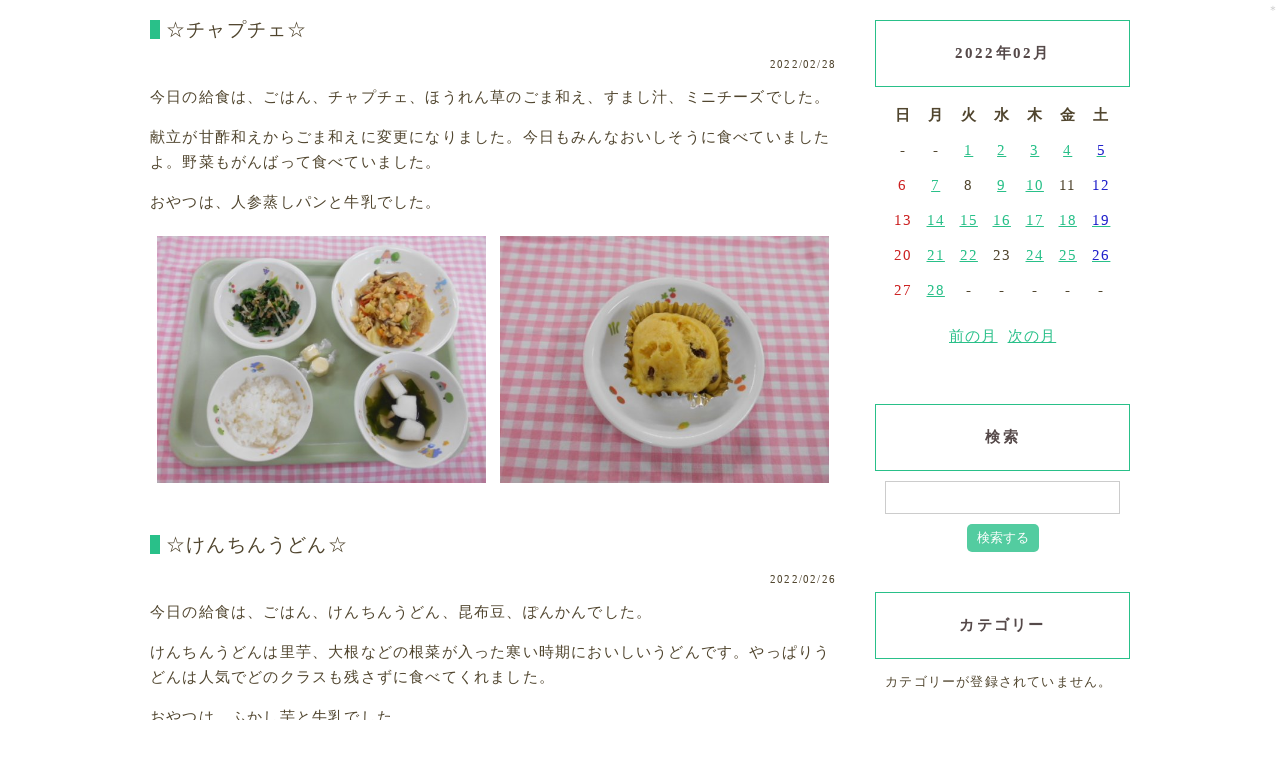

--- FILE ---
content_type: text/html; charset=UTF-8
request_url: https://shiratori.hoikuen.ac/cgi/feo_s/entry?date=202202
body_size: 23570
content:
<!DOCTYPE html>
<html lang="ja">

  <head>
    <!-- ▼ freo meta ▼ -->
    <title>園日記 | 白鳥保育園</title>
    <link rel="alternate" href="/cgi/feo_s/feed" type="application/rss+xml" title="RSS">
    <!-- ▲ freo meta ▲ -->
    <!-- ▼ freo css ▼ -->
    <link rel="stylesheet" href="/cgi/feo_s/css/normalize-entry.css">
    <link rel="stylesheet" href="/cgi/feo_s/css/default.css">
    <link rel="stylesheet" href="/cgi/feo_s/css/colorbox.css">
    <!-- ▲ freo css ▲ -->
  </head>

  <body>
    <!-- ▼ freo html ▼ -->
    <div id="freo-container">
        <div id="freo-menu"><a href="/cgi/feo_s/login" target="_blank" rel="noopener">＊</a></div>
        <div id="freo-content-wrap">
<div id="freo-content">
  <div id="entry">
    <div class="entry">
      <h3>☆チャプチェ☆</h3>
      <ul class="information">
        <li>2022/02/28</li>
      </ul>
      <div class="content">
        <p>今日の給食は、ごはん、チャプチェ、ほうれん草のごま和え、すまし汁、ミニチーズでした。</p>
<p>献立が甘酢和えからごま和えに変更になりました。今日もみんなおいしそうに食べていましたよ。野菜もがんばって食べていました。</p>
<p>おやつは、人参蒸しパンと牛乳でした。</p>
        <p class="option-photo">
<a href="/cgi/feo_s/files/entry_options/5761/image1/image1.JPG"><img src="/cgi/feo_s/files/entry_options/5761/image1/image1.JPG" alt="image1.JPG"></a>
<a href="/cgi/feo_s/files/entry_options/5761/image2/image2.JPG"><img src="/cgi/feo_s/files/entry_options/5761/image2/image2.JPG" alt="image2.JPG"></a>
        </p>
      </div>
    </div>
    <div class="entry">
      <h3>☆けんちんうどん☆</h3>
      <ul class="information">
        <li>2022/02/26</li>
      </ul>
      <div class="content">
        <p>今日の給食は、ごはん、けんちんうどん、昆布豆、ぽんかんでした。</p>
<p>けんちんうどんは里芋、大根などの根菜が入った寒い時期においしいうどんです。やっぱりうどんは人気でどのクラスも残さずに食べてくれました。</p>
<p>おやつは、ふかし芋と牛乳でした。</p>
        <p class="option-photo">
<a href="/cgi/feo_s/files/entry_options/5760/image1/image1.JPG"><img src="/cgi/feo_s/files/entry_options/5760/image1/image1.JPG" alt="image1.JPG"></a>
<a href="/cgi/feo_s/files/entry_options/5760/image2/image2.JPG"><img src="/cgi/feo_s/files/entry_options/5760/image2/image2.JPG" alt="image2.JPG"></a>
        </p>
      </div>
    </div>
    <div class="entry">
      <h3>☆豆腐とツナの小判焼き☆</h3>
      <ul class="information">
        <li>2022/02/25</li>
      </ul>
      <div class="content">
        <p>今日の給食は、ごはん、豆腐とツナの小判焼き、ごまマヨネーズ和え、スープ、ミニゼリーでした。</p>
<p>豆腐とツナの小判焼きは、みんなが好きなメニューの一つです☆</p>
<p>水分が多く作るときは少し大変ですが、みんながおいしいと言ってたべてくれたのでよかったです。</p>
<p>おやつは、ミルク餅とお茶でした。</p>
        <p class="option-photo">
<a href="/cgi/feo_s/files/entry_options/5759/image1/image1.JPG"><img src="/cgi/feo_s/files/entry_options/5759/image1/image1.JPG" alt="image1.JPG"></a>
<a href="/cgi/feo_s/files/entry_options/5759/image2/image2.JPG"><img src="/cgi/feo_s/files/entry_options/5759/image2/image2.JPG" alt="image2.JPG"></a>
        </p>
      </div>
    </div>
    <div class="entry">
      <h3>☆魚のピカタ☆</h3>
      <ul class="information">
        <li>2022/02/24</li>
      </ul>
      <div class="content">
        <p>今日の給食は、ごはん、魚のピカタ、千切り野菜、白和え、南瓜のみそ汁でした。</p>
<p>魚の付け合わせの千切り野菜が多くて残ってしまいました。久しぶりにでた白和えも子どもたちにはいまいちだったようです。味付けをもっと甘めに改善かなぁと思いました。</p>
<p>おやつは、ジャムサンドとミルクでした。</p>
<p> </p>
        <p class="option-photo">
<a href="/cgi/feo_s/files/entry_options/5758/image1/image1.JPG"><img src="/cgi/feo_s/files/entry_options/5758/image1/image1.JPG" alt="image1.JPG"></a>
<a href="/cgi/feo_s/files/entry_options/5758/image2/image2.JPG"><img src="/cgi/feo_s/files/entry_options/5758/image2/image2.JPG" alt="image2.JPG"></a>
        </p>
      </div>
    </div>
    <div class="entry">
      <h3>☆つばめぐみ☆</h3>
      <ul class="information">
        <li>2022/02/24</li>
      </ul>
      <div class="content">
        <p>今日は朝寒かったですが、天気が良かったので外に出て遊びました☆</p>
<p>山やブランコ、ジャングルジムでそれぞれ好きな場所で遊びました。</p>
<p>また鬼ごっこやけんけんぱをして遊ぶ子などみんな楽しく遊んでいましたよ♪</p>
<p>「楽しかった～☺」「また鬼ごっこしよ～！！」などとたくさんの声が聞かれました★</p>
        <p class="option-photo">
<a href="/cgi/feo_s/files/entry_options/5757/image1/image1.JPG"><img src="/cgi/feo_s/files/entry_options/5757/image1/image1.JPG" alt="image1.JPG"></a>
<a href="/cgi/feo_s/files/entry_options/5757/image2/image2.JPG"><img src="/cgi/feo_s/files/entry_options/5757/image2/image2.JPG" alt="image2.JPG"></a>
<a href="/cgi/feo_s/files/entry_options/5757/image3/image3.JPG"><img src="/cgi/feo_s/files/entry_options/5757/image3/image3.JPG" alt="image3.JPG"></a>
<a href="/cgi/feo_s/files/entry_options/5757/image4/image4.JPG"><img src="/cgi/feo_s/files/entry_options/5757/image4/image4.JPG" alt="image4.JPG"></a>
<a href="/cgi/feo_s/files/entry_options/5757/image6/image6.JPG"><img src="/cgi/feo_s/files/entry_options/5757/image6/image6.JPG" alt="image6.JPG"></a>
        </p>
      </div>
    </div>
  </div>
  <div id="page">
    <h2>ページ移動</h2>
    <ul class="order">
      <li>
＜ｐｒｅｖ
      </li>
      <li>
<a href="/cgi/feo_s/entry?page=2&amp;date=202202">ｎｅｘｔ＞</a>
      </li>
    </ul>
  </div>
</div>
  <div id="utility">
    <div class="utility">
      <h3>2022年02月</h3>
      <div class="content">
        <table summary="カレンダー" class="calender">
          <tr>
            <th>日</th>
            <th>月</th>
            <th>火</th>
            <th>水</th>
            <th>木</th>
            <th>金</th>
            <th>土</th>
          </tr>
          <tr>
            <td>-</td>
            <td>-</td>
            <td><a href="/cgi/feo_s/entry?date=20220201"><span class="day">1</span></a></td>
            <td><a href="/cgi/feo_s/entry?date=20220202"><span class="day">2</span></a></td>
            <td><a href="/cgi/feo_s/entry?date=20220203"><span class="day">3</span></a></td>
            <td><a href="/cgi/feo_s/entry?date=20220204"><span class="day">4</span></a></td>
            <td><a href="/cgi/feo_s/entry?date=20220205"><span class="satday">5</span></a></td>
          </tr>
          <tr>
            <td><span class="sunday">6</span></td>
            <td><a href="/cgi/feo_s/entry?date=20220207"><span class="day">7</span></a></td>
            <td><span class="day">8</span></td>
            <td><a href="/cgi/feo_s/entry?date=20220209"><span class="day">9</span></a></td>
            <td><a href="/cgi/feo_s/entry?date=20220210"><span class="day">10</span></a></td>
            <td><span class="day">11</span></td>
            <td><span class="satday">12</span></td>
          </tr>
          <tr>
            <td><span class="sunday">13</span></td>
            <td><a href="/cgi/feo_s/entry?date=20220214"><span class="day">14</span></a></td>
            <td><a href="/cgi/feo_s/entry?date=20220215"><span class="day">15</span></a></td>
            <td><a href="/cgi/feo_s/entry?date=20220216"><span class="day">16</span></a></td>
            <td><a href="/cgi/feo_s/entry?date=20220217"><span class="day">17</span></a></td>
            <td><a href="/cgi/feo_s/entry?date=20220218"><span class="day">18</span></a></td>
            <td><a href="/cgi/feo_s/entry?date=20220219"><span class="satday">19</span></a></td>
          </tr>
          <tr>
            <td><span class="sunday">20</span></td>
            <td><a href="/cgi/feo_s/entry?date=20220221"><span class="day">21</span></a></td>
            <td><a href="/cgi/feo_s/entry?date=20220222"><span class="day">22</span></a></td>
            <td><span class="day">23</span></td>
            <td><a href="/cgi/feo_s/entry?date=20220224"><span class="day">24</span></a></td>
            <td><a href="/cgi/feo_s/entry?date=20220225"><span class="day">25</span></a></td>
            <td><a href="/cgi/feo_s/entry?date=20220226"><span class="satday">26</span></a></td>
          </tr>
          <tr>
            <td><span class="sunday">27</span></td>
            <td><a href="/cgi/feo_s/entry?date=20220228"><span class="day">28</span></a></td>
            <td>-</td>
            <td>-</td>
            <td>-</td>
            <td>-</td>
            <td>-</td>
          </tr>
        </table>
        <ul class="calenderNav">
          <li><a href="/cgi/feo_s/entry?date=202201">前の月</a></li>
          <li><a href="/cgi/feo_s/entry?date=202203">次の月</a></li>
        </ul>
      </div>
    </div>
    <div class="utility">
      <h3>検索</h3>
      <div class="content">
        <form action="/cgi/feo_s/entry" method="get">
          <div><input type="text" name="word" value="" /></div>
          <p class="search-button"><input type="submit" value="検索する" /></p>
        </form>
      </div>
    </div>
    <div class="utility">
      <h3>カテゴリー</h3>
      <div class="content">
<div><small>カテゴリーが登録されていません。</small></div>
      </div>
    </div>
    <div class="utility">
      <h3>新しい記事</h3>
      <div class="content">
        <div class="utility_list">
          <a href="/cgi/feo_s/view/6608">☆スパゲティナポリタン☆</a>
          <div>
            <small>2024/05/11</small>
          </div>
        </div>
        <div class="utility_list">
          <a href="/cgi/feo_s/view/6607">☆魚のみそ煮☆</a>
          <div>
            <small>2024/05/10</small>
          </div>
        </div>
        <div class="utility_list">
          <a href="/cgi/feo_s/view/6606">☆厚焼き卵☆</a>
          <div>
            <small>2024/05/09</small>
          </div>
        </div>
        <div class="utility_list">
          <a href="/cgi/feo_s/view/6605">☆鮭のムニエル☆</a>
          <div>
            <small>2024/05/08</small>
          </div>
        </div>
        <div class="utility_list">
          <a href="/cgi/feo_s/view/6604">☆麻婆丼☆</a>
          <div>
            <small>2024/05/07</small>
          </div>
        </div>
      </div>
    </div>
    <div class="utility">
      <h3>アーカイブ</h3>
      <div class="content">
        <div><a href="/cgi/feo_s/entry?date=202405">2024年05月</a>(7)</div>
        <div><a href="/cgi/feo_s/entry?date=202404">2024年04月</a>(24)</div>
        <div><a href="/cgi/feo_s/entry?date=202403">2024年03月</a>(25)</div>
        <div><a href="/cgi/feo_s/entry?date=202402">2024年02月</a>(24)</div>
        <div><a href="/cgi/feo_s/entry?date=202401">2024年01月</a>(31)</div>
        <div><a href="/cgi/feo_s/entry?date=202312">2023年12月</a>(28)</div>
        <div><a href="/cgi/feo_s/entry?date=202311">2023年11月</a>(22)</div>
        <div><a href="/cgi/feo_s/entry?date=202310">2023年10月</a>(27)</div>
        <div><a href="/cgi/feo_s/entry?date=202309">2023年09月</a>(29)</div>
        <div><a href="/cgi/feo_s/entry?date=202308">2023年08月</a>(28)</div>
        <div><a href="/cgi/feo_s/entry?date=202307">2023年07月</a>(27)</div>
        <div><a href="/cgi/feo_s/entry?date=202306">2023年06月</a>(33)</div>
        <div><a href="/cgi/feo_s/entry?date=202305">2023年05月</a>(35)</div>
        <div><a href="/cgi/feo_s/entry?date=202304">2023年04月</a>(33)</div>
        <div><a href="/cgi/feo_s/entry?date=202303">2023年03月</a>(29)</div>
        <div><a href="/cgi/feo_s/entry?date=202302">2023年02月</a>(32)</div>
        <div><a href="/cgi/feo_s/entry?date=202301">2023年01月</a>(30)</div>
        <div><a href="/cgi/feo_s/entry?date=202212">2022年12月</a>(37)</div>
        <div><a href="/cgi/feo_s/entry?date=202211">2022年11月</a>(34)</div>
        <div><a href="/cgi/feo_s/entry?date=202210">2022年10月</a>(38)</div>
        <div><a href="/cgi/feo_s/entry?date=202209">2022年09月</a>(39)</div>
        <div><a href="/cgi/feo_s/entry?date=202208">2022年08月</a>(35)</div>
        <div><a href="/cgi/feo_s/entry?date=202207">2022年07月</a>(41)</div>
        <div><a href="/cgi/feo_s/entry?date=202206">2022年06月</a>(42)</div>
        <div><a href="/cgi/feo_s/entry?date=202205">2022年05月</a>(37)</div>
        <div><a href="/cgi/feo_s/entry?date=202204">2022年04月</a>(38)</div>
        <div><a href="/cgi/feo_s/entry?date=202203">2022年03月</a>(38)</div>
        <div><a href="/cgi/feo_s/entry?date=202202">2022年02月</a>(28)</div>
        <div><a href="/cgi/feo_s/entry?date=202201">2022年01月</a>(38)</div>
        <div><a href="/cgi/feo_s/entry?date=202112">2021年12月</a>(37)</div>
        <div><a href="/cgi/feo_s/entry?date=202111">2021年11月</a>(41)</div>
        <div><a href="/cgi/feo_s/entry?date=202110">2021年10月</a>(42)</div>
        <div><a href="/cgi/feo_s/entry?date=202109">2021年09月</a>(40)</div>
        <div><a href="/cgi/feo_s/entry?date=202108">2021年08月</a>(40)</div>
        <div><a href="/cgi/feo_s/entry?date=202107">2021年07月</a>(41)</div>
        <div><a href="/cgi/feo_s/entry?date=202106">2021年06月</a>(47)</div>
        <div><a href="/cgi/feo_s/entry?date=202105">2021年05月</a>(37)</div>
        <div><a href="/cgi/feo_s/entry?date=202104">2021年04月</a>(43)</div>
        <div><a href="/cgi/feo_s/entry?date=202103">2021年03月</a>(45)</div>
        <div><a href="/cgi/feo_s/entry?date=202102">2021年02月</a>(38)</div>
        <div><a href="/cgi/feo_s/entry?date=202101">2021年01月</a>(35)</div>
        <div><a href="/cgi/feo_s/entry?date=202012">2020年12月</a>(44)</div>
        <div><a href="/cgi/feo_s/entry?date=202011">2020年11月</a>(41)</div>
        <div><a href="/cgi/feo_s/entry?date=202010">2020年10月</a>(46)</div>
        <div><a href="/cgi/feo_s/entry?date=202009">2020年09月</a>(39)</div>
        <div><a href="/cgi/feo_s/entry?date=202008">2020年08月</a>(39)</div>
        <div><a href="/cgi/feo_s/entry?date=202007">2020年07月</a>(44)</div>
        <div><a href="/cgi/feo_s/entry?date=202006">2020年06月</a>(45)</div>
        <div><a href="/cgi/feo_s/entry?date=202005">2020年05月</a>(23)</div>
        <div><a href="/cgi/feo_s/entry?date=202004">2020年04月</a>(38)</div>
        <div><a href="/cgi/feo_s/entry?date=202003">2020年03月</a>(46)</div>
        <div><a href="/cgi/feo_s/entry?date=202002">2020年02月</a>(44)</div>
        <div><a href="/cgi/feo_s/entry?date=202001">2020年01月</a>(42)</div>
        <div><a href="/cgi/feo_s/entry?date=201912">2019年12月</a>(41)</div>
        <div><a href="/cgi/feo_s/entry?date=201911">2019年11月</a>(37)</div>
        <div><a href="/cgi/feo_s/entry?date=201910">2019年10月</a>(46)</div>
        <div><a href="/cgi/feo_s/entry?date=201909">2019年09月</a>(41)</div>
        <div><a href="/cgi/feo_s/entry?date=201908">2019年08月</a>(39)</div>
        <div><a href="/cgi/feo_s/entry?date=201907">2019年07月</a>(45)</div>
        <div><a href="/cgi/feo_s/entry?date=201906">2019年06月</a>(46)</div>
        <div><a href="/cgi/feo_s/entry?date=201905">2019年05月</a>(39)</div>
        <div><a href="/cgi/feo_s/entry?date=201904">2019年04月</a>(42)</div>
        <div><a href="/cgi/feo_s/entry?date=201903">2019年03月</a>(44)</div>
        <div><a href="/cgi/feo_s/entry?date=201902">2019年02月</a>(43)</div>
        <div><a href="/cgi/feo_s/entry?date=201901">2019年01月</a>(43)</div>
        <div><a href="/cgi/feo_s/entry?date=201812">2018年12月</a>(43)</div>
        <div><a href="/cgi/feo_s/entry?date=201811">2018年11月</a>(44)</div>
        <div><a href="/cgi/feo_s/entry?date=201810">2018年10月</a>(45)</div>
        <div><a href="/cgi/feo_s/entry?date=201809">2018年09月</a>(45)</div>
        <div><a href="/cgi/feo_s/entry?date=201808">2018年08月</a>(45)</div>
        <div><a href="/cgi/feo_s/entry?date=201807">2018年07月</a>(45)</div>
        <div><a href="/cgi/feo_s/entry?date=201806">2018年06月</a>(51)</div>
        <div><a href="/cgi/feo_s/entry?date=201805">2018年05月</a>(48)</div>
        <div><a href="/cgi/feo_s/entry?date=201804">2018年04月</a>(44)</div>
        <div><a href="/cgi/feo_s/entry?date=201803">2018年03月</a>(48)</div>
        <div><a href="/cgi/feo_s/entry?date=201802">2018年02月</a>(43)</div>
        <div><a href="/cgi/feo_s/entry?date=201801">2018年01月</a>(43)</div>
        <div><a href="/cgi/feo_s/entry?date=201712">2017年12月</a>(44)</div>
        <div><a href="/cgi/feo_s/entry?date=201711">2017年11月</a>(44)</div>
        <div><a href="/cgi/feo_s/entry?date=201710">2017年10月</a>(48)</div>
        <div><a href="/cgi/feo_s/entry?date=201709">2017年09月</a>(45)</div>
        <div><a href="/cgi/feo_s/entry?date=201708">2017年08月</a>(42)</div>
        <div><a href="/cgi/feo_s/entry?date=201707">2017年07月</a>(46)</div>
        <div><a href="/cgi/feo_s/entry?date=201706">2017年06月</a>(50)</div>
        <div><a href="/cgi/feo_s/entry?date=201705">2017年05月</a>(45)</div>
        <div><a href="/cgi/feo_s/entry?date=201704">2017年04月</a>(46)</div>
        <div><a href="/cgi/feo_s/entry?date=201703">2017年03月</a>(49)</div>
        <div><a href="/cgi/feo_s/entry?date=201702">2017年02月</a>(46)</div>
        <div><a href="/cgi/feo_s/entry?date=201701">2017年01月</a>(43)</div>
        <div><a href="/cgi/feo_s/entry?date=201612">2016年12月</a>(44)</div>
        <div><a href="/cgi/feo_s/entry?date=201611">2016年11月</a>(51)</div>
        <div><a href="/cgi/feo_s/entry?date=201610">2016年10月</a>(46)</div>
        <div><a href="/cgi/feo_s/entry?date=201609">2016年09月</a>(48)</div>
        <div><a href="/cgi/feo_s/entry?date=201608">2016年08月</a>(45)</div>
        <div><a href="/cgi/feo_s/entry?date=201607">2016年07月</a>(51)</div>
        <div><a href="/cgi/feo_s/entry?date=201606">2016年06月</a>(55)</div>
        <div><a href="/cgi/feo_s/entry?date=201605">2016年05月</a>(48)</div>
        <div><a href="/cgi/feo_s/entry?date=201604">2016年04月</a>(49)</div>
        <div><a href="/cgi/feo_s/entry?date=201603">2016年03月</a>(48)</div>
        <div><a href="/cgi/feo_s/entry?date=201602">2016年02月</a>(46)</div>
        <div><a href="/cgi/feo_s/entry?date=201601">2016年01月</a>(45)</div>
        <div><a href="/cgi/feo_s/entry?date=201512">2015年12月</a>(46)</div>
        <div><a href="/cgi/feo_s/entry?date=201511">2015年11月</a>(38)</div>
        <div><a href="/cgi/feo_s/entry?date=201510">2015年10月</a>(50)</div>
        <div><a href="/cgi/feo_s/entry?date=201509">2015年09月</a>(46)</div>
        <div><a href="/cgi/feo_s/entry?date=201508">2015年08月</a>(44)</div>
        <div><a href="/cgi/feo_s/entry?date=201507">2015年07月</a>(53)</div>
        <div><a href="/cgi/feo_s/entry?date=201506">2015年06月</a>(53)</div>
        <div><a href="/cgi/feo_s/entry?date=201505">2015年05月</a>(46)</div>
        <div><a href="/cgi/feo_s/entry?date=201504">2015年04月</a>(47)</div>
        <div><a href="/cgi/feo_s/entry?date=201503">2015年03月</a>(50)</div>
        <div><a href="/cgi/feo_s/entry?date=201502">2015年02月</a>(47)</div>
        <div><a href="/cgi/feo_s/entry?date=201501">2015年01月</a>(45)</div>
        <div><a href="/cgi/feo_s/entry?date=201412">2014年12月</a>(45)</div>
        <div><a href="/cgi/feo_s/entry?date=201411">2014年11月</a>(43)</div>
        <div><a href="/cgi/feo_s/entry?date=201410">2014年10月</a>(53)</div>
        <div><a href="/cgi/feo_s/entry?date=201409">2014年09月</a>(49)</div>
        <div><a href="/cgi/feo_s/entry?date=201408">2014年08月</a>(46)</div>
        <div><a href="/cgi/feo_s/entry?date=201407">2014年07月</a>(52)</div>
        <div><a href="/cgi/feo_s/entry?date=201406">2014年06月</a>(52)</div>
        <div><a href="/cgi/feo_s/entry?date=201405">2014年05月</a>(50)</div>
        <div><a href="/cgi/feo_s/entry?date=201404">2014年04月</a>(48)</div>
        <div><a href="/cgi/feo_s/entry?date=201403">2014年03月</a>(51)</div>
        <div><a href="/cgi/feo_s/entry?date=201402">2014年02月</a>(46)</div>
        <div><a href="/cgi/feo_s/entry?date=201401">2014年01月</a>(46)</div>
        <div><a href="/cgi/feo_s/entry?date=201312">2013年12月</a>(47)</div>
        <div><a href="/cgi/feo_s/entry?date=201311">2013年11月</a>(45)</div>
        <div><a href="/cgi/feo_s/entry?date=201310">2013年10月</a>(53)</div>
        <div><a href="/cgi/feo_s/entry?date=201309">2013年09月</a>(46)</div>
        <div><a href="/cgi/feo_s/entry?date=201308">2013年08月</a>(49)</div>
        <div><a href="/cgi/feo_s/entry?date=201307">2013年07月</a>(55)</div>
        <div><a href="/cgi/feo_s/entry?date=201306">2013年06月</a>(52)</div>
        <div><a href="/cgi/feo_s/entry?date=201305">2013年05月</a>(48)</div>
        <div><a href="/cgi/feo_s/entry?date=201304">2013年04月</a>(44)</div>
        <div><a href="/cgi/feo_s/entry?date=201303">2013年03月</a>(51)</div>
        <div><a href="/cgi/feo_s/entry?date=201302">2013年02月</a>(48)</div>
        <div><a href="/cgi/feo_s/entry?date=201301">2013年01月</a>(45)</div>
        <div><a href="/cgi/feo_s/entry?date=201212">2012年12月</a>(42)</div>
        <div><a href="/cgi/feo_s/entry?date=201211">2012年11月</a>(46)</div>
        <div><a href="/cgi/feo_s/entry?date=201210">2012年10月</a>(54)</div>
        <div><a href="/cgi/feo_s/entry?date=201209">2012年09月</a>(46)</div>
        <div><a href="/cgi/feo_s/entry?date=201208">2012年08月</a>(51)</div>
        <div><a href="/cgi/feo_s/entry?date=201207">2012年07月</a>(54)</div>
        <div><a href="/cgi/feo_s/entry?date=201206">2012年06月</a>(53)</div>
        <div><a href="/cgi/feo_s/entry?date=201205">2012年05月</a>(48)</div>
        <div><a href="/cgi/feo_s/entry?date=201204">2012年04月</a>(49)</div>
        <div><a href="/cgi/feo_s/entry?date=201203">2012年03月</a>(50)</div>
        <div><a href="/cgi/feo_s/entry?date=201202">2012年02月</a>(47)</div>
        <div><a href="/cgi/feo_s/entry?date=201201">2012年01月</a>(45)</div>
        <div><a href="/cgi/feo_s/entry?date=201112">2011年12月</a>(45)</div>
        <div><a href="/cgi/feo_s/entry?date=201111">2011年11月</a>(47)</div>
        <div><a href="/cgi/feo_s/entry?date=201110">2011年10月</a>(51)</div>
        <div><a href="/cgi/feo_s/entry?date=201109">2011年09月</a>(44)</div>
      </div>
    </div>
  </div></div>
</div>
<!-- ▲ freo html ▲ -->

<!-- ▼ freo js ▼ -->
<script src="/cgi/feo_s/js/jquery-3.2.1.min.js"></script>
<script src="/cgi/feo_s/js/jquery.colorbox.js"></script>
<script src="/cgi/feo_s/js/common.js"></script>
<script src="/cgi/feo_s/js/default.js"></script>
<!-- ▲ freo js ▲ -->

</body>

</html>

--- FILE ---
content_type: text/css
request_url: https://shiratori.hoikuen.ac/cgi/feo_s/css/default.css
body_size: 8720
content:
@charset "utf-8";

/*
  色設定（一括置換用メモ）
  base：#29c089
  lighten：#f5fffb
*/

/**********************************************************/
/* HTML再定義 */
/**********************************************************/
html {
  line-height: 1.7;
  -webkit-text-size-adjust: 100%;
  font-size: 62.5%;
  overflow-x: hidden;
}

body {
  /*-----------------------------
    游明朝を使用する場合はfont-weight: 500;
    chromeのみ、すべて太字扱いになります。
  /*----------------------------*/
  color: #50452e;
  font-size: 1.2rem;
  font-family: "a-otf-ryumin-pr6n","游明朝体", YuMincho, "游明朝", "Yu Mincho", "ＭＳ Ｐ明朝", serif;
  font-weight: 500;
  font-size: 1.5rem;
  letter-spacing: 0.08em;
  background-color: transparent;
  margin: 0;
}

@media only screen and (max-width: 768px) {
  /*タブレット*/
  body {
    font-size: 1.3rem;
  }
}

img {
  vertical-align: bottom;
}

a {
  color: #29c089;
}

/**********************************************************/
/* メニュー */
/**********************************************************/
#freo-menu {
  font-size: 80%;
  text-align: right;
}

#freo-menu a {
  color: #ccc;
  text-decoration: none;
}

/**********************************************************/
/* ログイン画面 */
/**********************************************************/
#freo-content-wrap.login {
  max-width: 270px;
  background-color: #eee;
  border-radius: 10px;
  padding: 20px;
  font-size: 80%;
  margin: 60px auto;
}

#freo-content-wrap.login h2 {
  display: none;
}

#freo-content-wrap.login ul {
  margin-bottom: 10px;
}

#freo-content-wrap.login input[type="submit"] {
  background: #2dabc4;
}

/**********************************************************/
/* コンポーネント */
/**********************************************************/
#freo-container .link,
#freo-container .information {
  margin-bottom: 10px;
  padding-left: 0;
  list-style: none;
  line-height: 1;
  font-size: 70%;
  text-align: right;
}

#freo-container .link li,
#freo-container .information li {
  display: inline;
  margin-left: 5px;
}

/**********************************************************/
/* エントリー */
/**********************************************************/
#entry .entry {
  margin-bottom: 30px;
  overflow: hidden;
}

#entry .entry h3 {
  font-size: 1.9rem;
  font-weight: normal;
  line-height: 1em;
  border-left: 10px solid #29c089;
  padding: 0 0 0 6px;
  margin: 0 0 3%;
}

/**********************************************************/
/* エントリー記事内 */
/**********************************************************/
#entry .entry .content .media-photo {
  max-width: 48%;
  height: auto;
  margin: 1%;
}

#entry .entry .content .option-photo {
  display: flex;
  flex-wrap: wrap;
  overflow: hidden;
}

#entry .entry .content .option-photo > a {
  display: block;
  width: 48%;
  margin: 1%;
}

#entry .entry .content .option-photo a > img {
  width: 100%;
  height: auto;
}

/**********************************************************/
/* ページナビ */
/**********************************************************/
#page h2 {
  display: none;
}

#page .order {
  display: flex;
  justify-content: center;
  margin: 10px 0;
  list-style: none;
  padding-left: 0;
  font-size: 80%;
}

#page .order li {
  margin: 0 5px;
}

#page .direct {
  margin: 10px 0;
  text-align: right;
}

#page .direct li {
  display: inline;
  margin-left: 10px;
}

/**********************************************************/
/* ユーティリティ */
/**********************************************************/
#utility .utility {
  margin-top: 30px;
}

#utility .utility h3 {
  margin: 0;
  padding: 25px 5px;
  border: 1px solid #29c089;
  letter-spacing: 0.15em;
  line-height: 1;
  text-transform: uppercase;
  text-align: center;
  font-size: 1.5rem;
  color: #554949;
}

#utility .utility .content {
  padding: 10px;
}

#utility .utility .content {
  padding: 10px;
}

#utility .utility .utility_list:not(:last-of-type) {
  margin-bottom: 10px;
}

/* カレンダー
**********************************************************/
#utility .utility .calender {
  width: 100%;
  table-layout: fixed;
  font-weight: normal;
  text-align: center;
}

#utility .utility .calender tr th,
#utility .utility .calender tr td {
  padding: 4px;
}

#utility .utility .calender tr td .satday {
  color: #2222CC;
}

#utility .utility .calender tr td .sunday {
  color: #CC2222;
}

#utility .utility .calenderNav {
  display: flex;
  justify-content: center;
  list-style: none;
  padding-left: 0;
}

#utility .utility .calenderNav li {
  margin: 0 5px;
}

/**********************************************************/
/* コメント */
/**********************************************************/
#comment,
#comment_form {
  background-color: #fff;
  border-radius: 5px;
  margin-top: 15px;
  padding: 15px;
  overflow: hidden;
}

#comment h2,
#comment_form h2 {
  padding-bottom: 5px;
  border-bottom: solid 3px #efefef;
  font-size: 18px;
}

#comment .comment {
  margin-top: 15px;
  padding-bottom: 15px;
}

#comment .comment:not(:last-of-type) {
  border-bottom: solid 1px #efefef;
}

/**********************************************************/
/* トラックバック */
/**********************************************************/
#trackback,
#trackback_url {
  background-color: #fff;
  border-radius: 5px;
  margin-top: 15px;
  padding: 15px;
  overflow: hidden;
}

#trackback h2,
#trackback_url h2 {
  padding-bottom: 5px;
  border-bottom: solid 3px #efefef;
  font-size: 18px;
}

/**********************************************************/
/* インフォメーション */
/**********************************************************/
#information {
  margin-bottom: 30px;
}

#information .continue {
  text-align: right;
}

#information .continue li {
  display: inline;
}

/**********************************************************/
/* ページナビ */
/**********************************************************/
#page_link .page_link {
  margin: 0 0 20px 0;
}

#page_link .page_link li {
  display: inline;
  margin-right: 10px;
}

#page_link .page_link .home {
  padding-right: 10px;
  padding-left: 10px;
  border-right: 1px solid #999999;
  border-left: 1px solid #999999;
}

#page_link .page_link .previous:before {
  content: "<< ";
}

#page_link .page_link .next:after {
  content: " >>";
}

/**********************************************************/
/* 汎用 */
/**********************************************************/
#action {
  overflow: hidden;
  margin-top: 15px;
}

#action form {
  float: left;
  margin-right: 3px;
}

.complete {
  color: #00AA00;
  font-weight: bold;
}

.attention {
  color: #FF0000;
  font-weight: bold;
}

.number {
  text-align: right;
}

/**********************************************************/
/* フォーム */
/**********************************************************/
#freo-container form fieldset {
  padding: 0;
  border: none;
}

#freo-container form legend {
  display: none;
}

#freo-container .search-button {
  margin: 10px 0 0;
  text-align: center;
}

#freo-container form input[type="text"],
#freo-container form input[type="word"],
#freo-container form input[type="password"],
#freo-container form textarea {
  -webkit-appearance: none;
  box-sizing: border-box;
  width: 100%;
  outline: none;
  border: solid 1px #ccc;
  border-radius: 0;
  background: none;
  background-color: #fff;
  padding: 5px;
  font-size: 18px;
}

#freo-container form input[type="submit"] {
  -webkit-appearance: none;
  -moz-appearance: none;
  appearance: none;
  padding: 5px 10px;
  border: none;
  outline: none;
  background: #29c089;
  border-radius: 5px;
  color: #fff;
  opacity: .8;
}

#freo-container form input[type="submit"]:hover {
  cursor: pointer;
  opacity: 1;
}

/**********************************************************/
/* レスポンシブ */
/**********************************************************/
@media (min-width: 769px) {
  #freo-content-wrap {
      display: flex;
      justify-content: space-between;
      max-width: 980px;
      margin: 0 auto;
  }

  #freo-content-wrap.login {
    display: block;
  }

  #freo-content {
    width: 70%;
  }

  #utility {
    width: 26%;
  }
  #utility .utility:first-of-type {
    margin-top: 0;
  }
}

@media (min-width: 481px) and (max-width: 768px) {
  #utility {
    display: flex;
    flex-wrap: wrap;
    justify-content: space-between;
  }

  #utility .utility {
    width: 48%;
  }
}

@media (max-width: 480px) {
  form textarea {
    width: 95%;
  }

  #freo-container .media-photo {
    width: auto !important;
    max-width: 98%;
    height: auto;
  }
}
